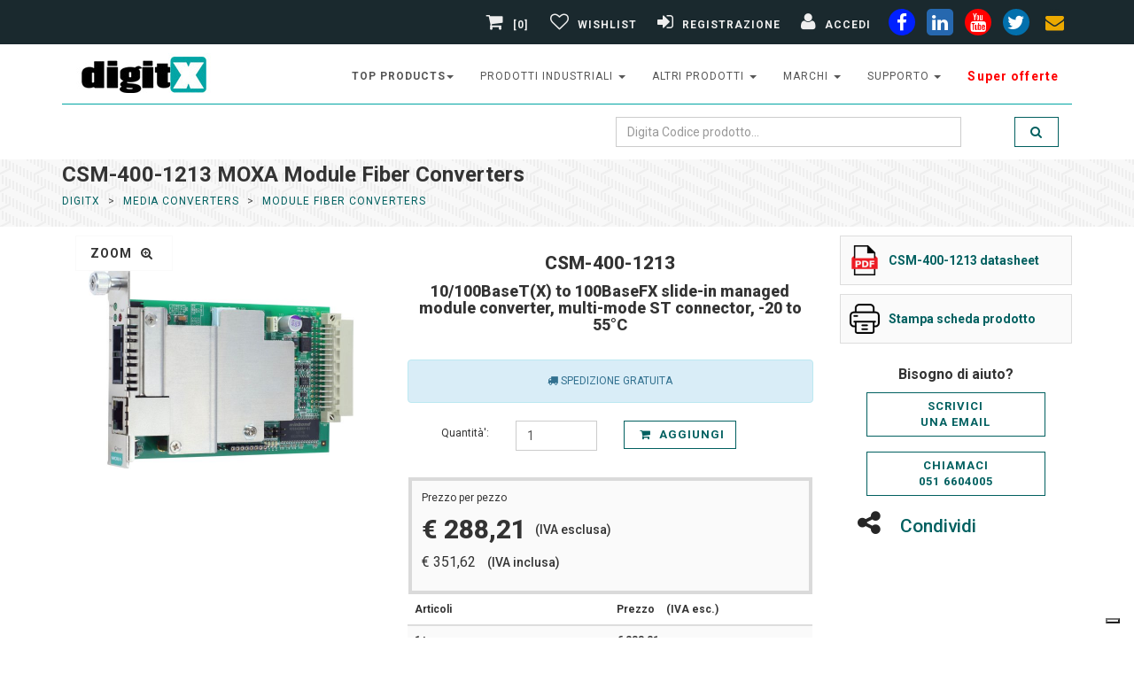

--- FILE ---
content_type: text/html; Charset=utf-8
request_url: https://www.digitx.it/codice/c-csm_400_1213/brand-moxa/id_prod-110091/
body_size: 47283
content:


<!DOCTYPE html>
<html lang="it">
<head>
<meta charset="UTF-8">
<meta http-equiv="X-UA-Compatible" content="IE=edge">
<meta name="viewport" content="width=device-width, initial-scale=1">
<title>CSM-400-1213 MOXA Module Fiber Converters</title>
<!-- Favicon -->
<link rel="icon" type="image/x-icon" href="/img/favicon.ico">
<link rel="icon" type="image/png" href="/img/favicon-32.png" sizes="32x32">
<link rel="icon" type="image/png" href="/img/favicon-16.png" sizes="16x16">
<link rel="apple-touch-icon" href="/img/apple-touch-icon.png" sizes="180x180">
<link rel="mask-icon" href="/img/safari-pinned-tab.svg" color="#5bbad5">
<meta name="msapplication-TileColor" content="#ffffff">
<meta name="msapplication-TileImage" content="/img/mstile-144x144.png">
<link rel="icon" type="image/png" sizes="192x192" href="/img/android-chrome-192x192.png">
<link rel="icon" type="image/png" sizes="512x512" href="/img/android-chrome-512x512.png">

<meta name="robots" content="index,follow,max-snippet:-1,max-image-preview:large,max-video-preview:-1">
<!--meta http-equiv="Content-Type" content="text/html; charset=iso-8859-1"-->
<meta name="description" content="CSM-400-1213 Moxa 10/100baset(x) to 100basefx slide-in managed module converter, multi-mode st connector, -20 to 55&#176;c">
<meta name="author" content="digitx.it - postmaster@digitx.it">
<meta name="IDENTIFIER-URL" content="https://www.digitx.it">
<meta http-equiv="Cache-Control" content="no-cache">
<meta http-equiv="Pragma" content="no-cache">
<meta http-equiv="Expires" content="0">
<meta http-equiv="Content-Language" content="it">
<link rel="canonical" href="https://www.digitx.it/codice/c-csm_400_1213/brand-moxa/id_prod-110091/" />

<!-- Facebook / OpenGraph -->
<meta property="og:locale" content="it_IT">
<meta property="og:site_name" content="Digitx">
<meta property="og:title" content="CSM-400-1213 MOXA Module Fiber Converters">
<meta property="og:url" content="https://www.digitx.it/codice/c-csm_400_1213/brand-moxa/id_prod-110091/">
<meta property="og:image" content="https://www.digitx.it/img/400x400/csm-400-series.jpg">
<meta property="og:description" content="CSM-400-1213 Moxa 10/100baset(x) to 100basefx slide-in managed module converter, multi-mode st connector, -20 to 55&#176;c">

<meta property="og:type" content="product">
<meta property="product:retailer_item_id" content="110091">
<meta property="product:brand" content="MOXA">

<meta property="product:mpn" content="CSM-400-1213">
<meta property="product:price:amount" content="288.21">
<meta property="product:price:currency" content="EUR">
<meta property="product:availability" content="pending">
<meta property="product:condition" content="new">
<meta property="product:category" content="Module Fiber Converters">
<meta property="product:image" content="https://www.digitx.it/img/400x400/csm-400-series.jpg">
    <!-- Twitter -->
    <meta name="twitter:card" content="summary_large_image">
    <meta name="twitter:site" content="@lastellatrade">
    <meta name="twitter:url" content="https://www.digitx.it/codice/c-csm_400_1213/brand-moxa/id_prod-110091/">
    <meta name="twitter:title" content="CSM-400-1213 MOXA Module Fiber Converters">
    <meta name="twitter:description" content="CSM-400-1213 Moxa 10/100baset(x) to 100basefx slide-in managed module converter, multi-mode st connector, -20 to 55&#176;c">
    <meta name="twitter:image" content="https://www.digitx.it/img/400x400/csm-400-series.jpg">

<!-- Preconnect a Google Fonts -->
<link rel="preconnect" href="https://fonts.googleapis.com">
<link rel="preconnect" href="https://fonts.gstatic.com" crossorigin>
<link href='//fonts.googleapis.com/css?family=Roboto:400,100,100italic,300,300italic,500,700,800&display=swap' rel='stylesheet' type='text/css'>

<!-- Bootstrap and Font Awesome css -->
<link rel="stylesheet" href="//maxcdn.bootstrapcdn.com/font-awesome/4.3.0/css/font-awesome.min.css">
<link href="/css/style_css.css?v=1" rel="stylesheet" id="theme-stylesheet">

<style type="text/css">


.col-md-2 {padding: 0;}

table.blueTable {
  width: 100%;
  text-align: left;
  border-collapse: collapse;
}
table.blueTable td, table.blueTable th {
  border: 1px solid #9999999e;
  padding: 3px 0 2px 5px;
}
table.blueTable tr:nth-child(even) {
  background: #e7e7e7;
}
table.blueTable tr:nth-child(odd) {
  background: #fbfbfb;
}
th {
    width: 30%;
}
caption {
    padding-top: 8px;
    padding-bottom: 8px;
    color: #009c9c;
    text-align: left;
    font-weight: 600;
    font-size: 18px;
}
.tabs li a h3{
    margin: 1px;
}

.tabs {
    font-size: 14px;
}
.tabs a{font-weight:500}
table.blueTable tbody td {display: block;}

table.theadTable {
  width: auto;
  text-align: left;
  border-collapse: collapse;
}
table.theadTable td, table.theadTable th {
  border: 1px solid #66caca29;
  padding: 3px 0 2px 5px;
}
table.theadTable tr:nth-child(even) {
  background: #e7e7e7;
}
table.theadTable tr:nth-child(odd) {
  background: #fbfbfb;
}
th {
    width: 30%;
}
caption {
    padding-top: 8px;
    padding-bottom: 8px;
    color: #009c9c;
    text-align: left;
    font-weight: 600;
    font-size: 18px;
}
.tabs li a h3{
    margin: 1px;
}

.tabs {
    font-size: 14px;
}
.tabs a{font-weight:500}
</style>
<!-- Google tag (gtag.js) -->   
<script defer src="https://www.googletagmanager.com/gtag/js?id=G-KZSHBTWYKJ"></script>
<script>
  window.dataLayer = window.dataLayer || [];
  function gtag(){dataLayer.push(arguments);}
  gtag('js', new Date());

  gtag('config', 'G-KZSHBTWYKJ');
</script>
<!----------cookies--------->
<script type="text/javascript">
var _iub = _iub || [];
_iub.csConfiguration = {"floatingPreferencesButtonDisplay":"bottom-right","perPurposeConsent":true,"siteId":2492660,"whitelabel":false,"cookiePolicyId":43809251,"lang":"it", "banner":{ "acceptButtonDisplay":true,"closeButtonRejects":true,"customizeButtonDisplay":true,"explicitWithdrawal":true,"position":"bottom","rejectButtonDisplay":true,"acceptButtonCaption":"Ok Accetto","customizeButtonCaption":"Personalizza","rejectButtonCaption":"No Riufiuto" }};
</script>
<script type="text/javascript" src="//cs.iubenda.com/sync/2492660.js"></script>
<script type="text/javascript" src="//cdn.iubenda.com/cs/iubenda_cs.js" charset="UTF-8" async></script>

<!------------------------------------->    


</head>
<body>

<!-- -->

<div id="all">

	<header>
			  
	<!-- *** TOP ***
_________________________________________________________ -->
	<div id="top">
		<div class="container">
			<div class="row">
				<div class="col-xs-3 col-lg-4 contact" style="margin-top:3px">
					
					<p class="hidden-md hidden-lg"><a href="tel:0516604005" data-animate-hover="pulse" aria-label="phone"><i class="fa fa-phone"></i></a>  <a href="#" data-animate-hover="pulse"  aria-label="envelope"><i class="fa fa-envelope"></i></a>
					</p>
				</div>
				
				<div class="col-xs-9 col-lg-8 " style="display: flex; flex-direction: row-reverse; align-items: center;" >
					<div class="social hidden-xs">
						<a href="https://www.facebook.com/DigitX.it" class="external facebook" data-animate-hover="pulse" aria-label="facebook"><i class="fa fa-facebook"></i></a>
						<a href="https://www.linkedin.com/showcase/digitx-it" class="external linkedin" data-animate-hover="pulse" aria-label="linkedin"><i class="fa fa-linkedin"></i></a>
						<a href="https://www.youtube.com/@digitX-it" class="external youtube" data-animate-hover="pulse" aria-label="youtube"><i class="fa fa-youtube"></i></a>
						<a href="https://twitter.com/lastellatrade" class="external twitter" data-animate-hover="pulse" aria-label="twiter"><i class="fa fa-twitter"></i></a>
						<a href="/richiesta.asp?ID_PROD=no%20codice" class="email" data-animate-hover="pulse" aria-label="envelope"><i class="fa fa-envelope"></i></a>
					</div>

					<div class="login">
						
	<a href="/carrello.asp">
	
		<i class="fa fa-shopping-cart"></i> [0]
	
	</a>
	
					
						<!--<a href="/Ok_riepilogo_cassa.asp"><i class="fa fa-shopping-cart"></i> <span class="hidden-xs text-uppercase">alla cassa</span></a>-->
						<a data-toggle="tooltip" data-placement="bottom" title="Gestisci Wishlist" aria-label="Gestisci Wishlist" href="/area_privata/liste_salvate.asp"><i class="fa fa-heart-o"></i> <span class="hidden-xs text-uppercase">Wishlist</span></a>
						
							<a href="/b2b_registrati.asp?p=1" aria-label="Registrazione"><i class="fa fa-sign-in"></i> <span class="hidden-xs text-uppercase">Registrazione</span></a>
							<a href="/b2b_registrati.asp?p=2" aria-label="Accedi"><i class="fa fa-user"></i> <span class="hidden-xs text-uppercase">Accedi</span></a>
							
					</div>

				</div>
				
			</div>
		</div>
	</div>

	<!-- *** TOP END *** -->

	<!-- *** NAVBAR ***

_________________________________________________________ -->

	<div>

		<div class="navbar navbar-default yamm" role="navigation" id="navbar">

			<div class="container">
				
				<div class="navbar-header">

					<a class="navbar-brand home hvr-push" href="/">
						<img src="/img/logo_digitx.jpg" alt="Digitx" class="hidden-xs hidden-sm" width="187" height="45">
						<img src="/img/logo-small.png" alt="Digitx" class="visible-xs visible-sm" width="110" height="47">
					</a>
					
					
					<div class="navbar-buttons">
						<button type="button" class="navbar-toggle btn-template-main" aria-label="Toggle navigation" data-toggle="collapse" data-target="#navigation">
							<i class="fa fa-align-justify"></i>
						</button>
					</div>
				</div>
				
<!--/.navbar-header -->
<nav class="navbar-collapse collapse" id="navigation">
   <ul class="nav navbar-nav navbar-right">
   	
   	<li class="dropdown use-yamm yamm-fw" style="font-weight: 600;">
         <a href="#" class="dropdown-toggle" data-toggle="dropdown">top products<b class="caret"></b></a>
         <ul class="dropdown-menu yamm-content row">
             <li class='col-sm-4'>
<a href=https://www.digitx.it/codice/c-uport_1410/brand-moxa/id_prod-64402/>UPort 1410</a>
</li>
 <li class='col-sm-4'>
<a href=https://www.digitx.it/codice/c-nport_5110/brand-moxa/id_prod-64499/>NPort 5110</a>
</li>
 <li class='col-sm-4'>
<a href=https://www.digitx.it/codice/c-nport_5130/brand-moxa/id_prod-64501/>NPort 5130</a>
</li>
 <li class='col-sm-4'>
<a href=https://www.digitx.it/codice/c-nport_5150/brand-moxa/id_prod-64502/>NPort 5150</a>
</li>
 <li class='col-sm-4'>
<a href=https://www.digitx.it/codice/c-nport_w2150a_eu/brand-moxa/id_prod-92546/>NPort W2150A</a>
</li>
 <li class='col-sm-4'>
<a href=https://www.digitx.it/codice/c-eds_205/brand-moxa/id_prod-64884/>EDS-205</a>
</li>
 <li class='col-sm-4'>
<a href=https://www.digitx.it/codice/c-eds_208/brand-moxa/id_prod-64881/>EDS-208</a>
</li>
 <li class='col-sm-4'>
<a href=https://www.digitx.it/codice/c-uport_1110/brand-moxa/id_prod-64396/>Uport 1110</a>
</li>
 <li class='col-sm-4'>
<a href=https://www.digitx.it/codice/c-uport_1130/brand-moxa/id_prod-64397/>Uport 1130</a>
</li>
 <li class='col-sm-4'>
<a href=https://www.digitx.it/codice/c-uport_1150/brand-moxa/id_prod-64398/>UPort 1150</a>
</li>
 <li class='col-sm-4'>
<a href=https://www.digitx.it/codice/c-isw_500t/brand-planet/id_prod-115371/>ISW-500T</a>
</li>
 <li class='col-sm-4'>
<a href=https://www.digitx.it/codice/c-awk_3131a_eu/brand-moxa/id_prod-105484/>AWK-3131A-EU</a>
</li>

         </ul>
      </li>   	
      <li class="dropdown use-yamm yamm-fw">
         <a href="#" class="dropdown-toggle" data-toggle="dropdown">prodotti industriali <b class="caret"></b></a>
         <ul class="dropdown-menu yamm-content row">
             <li class='col-sm-3'>
<a href=/reparto/cat1-Industrial_Ethernet_Switches/>Industrial Ethernet Switches</a>
</li>
 <li class='col-sm-3'>
<a href=/reparto/cat1-Serial_to_Ethernet_Products/>Serial to Ethernet Products</a>
</li>
 <li class='col-sm-3'>
<a href=/reparto/cat1-Media_Converters/>Media Converters</a>
</li>
 <li class='col-sm-3'>
<a href=/reparto/cat1-Multiport_serial_boards/>Multiport serial boards</a>
</li>
 <li class='col-sm-3'>
<a href=/reparto/cat1-USB_to_Serial_Hubs/>USB to Serial Hubs</a>
</li>
 <li class='col-sm-3'>
<a href=/reparto/cat1-Remote_io_server/>Remote io server</a>
</li>
 <li class='col-sm-3'>
<a href=/reparto/cat1-Industrial_Wireless/>Industrial Wireless</a>
</li>
 <li class='col-sm-3'>
<a href=/reparto/cat1-Transceivers/>Transceivers</a>
</li>
 <li class='col-sm-3'>
<a href=/reparto/cat1-Embedded_Computers/>Embedded Computers</a>
</li>
 <li class='col-sm-3'>
<a href=/reparto/cat1-Software_and_accessories/>Software and accessories</a>
</li>
 <li class='col-sm-3'>
<a href=/reparto/cat1-Industrial_Ethernet_Router/>Industrial Ethernet Router</a>
</li>
 <li class='col-sm-3'>
<a href=/reparto/cat1-Video_networking_products/>Video networking products</a>
</li>
 <li class='col-sm-3'>
<a href=/reparto/cat1-Panel_Computers_And_Displays/>Panel Computers And Displays</a>
</li>
 <li class='col-sm-3'>
<a href=/reparto/cat1-Industrial_Antennas/>Industrial Antennas</a>
</li>
 <li class='col-sm-3'>
<a href=/reparto/cat1-Segnalazione_Visiva_e_Acustica/>Segnalazione Visiva e Acustica</a>
</li>
 <li class='col-sm-3'>
<a href=/reparto/cat1-Custodie_per_Elettronica/>Custodie per Elettronica</a>
</li>

         </ul>
      </li>
      <li class="dropdown use-yamm yamm-fw">
         <a href="#" class="dropdown-toggle" data-toggle="dropdown">altri prodotti <b class="caret"></b></a>
         <ul class="dropdown-menu yamm-content row">
             <li class='col-sm-3'>
<a href=https://www.digitx.it/Armadi-Rack/>Armadi Rack</a>
</li>
 <li class='col-sm-3'>
<a href=/reparto/cat1-Ethernet_Switch/>Ethernet Switch</a>
</li>
 <li class='col-sm-3'>
<a href=/reparto/cat1-Cavi_Rete_Patch_Cord/>Cavi Rete Patch Cord</a>
</li>
 <li class='col-sm-3'>
<a href=/reparto/cat1-Cavi_Rete_Matassa/>Cavi Rete Matassa</a>
</li>
 <li class='col-sm-3'>
<a href=/reparto/cat1-Cavi_Fibra_Ottica/>Cavi Fibra Ottica</a>
</li>
 <li class='col-sm-3'>
<a href=/reparto/cat1-Patch_Panels_Fiber_Optics/>Patch Panels Fiber Optics</a>
</li>
 <li class='col-sm-3'>
<a href=/reparto/cat1-Interface_Converter/>Interface Converter</a>
</li>
 <li class='col-sm-3'>
<a href=/reparto/cat1-Accessori_Fibra_Ottica/>Accessori Fibra Ottica</a>
</li>
 <li class='col-sm-3'>
<a href=/reparto/cat1-Alimentatori/>Alimentatori</a>
</li>
 <li class='col-sm-3'>
<a href=/reparto/cat1-Cavi_Video_e_Adattatori/>Cavi Video e Adattatori</a>
</li>
 <li class='col-sm-3'>
<a href=/reparto/cat1-USB_accessori/>USB accessori</a>
</li>
 <li class='col-sm-3'>
<a href=/reparto/cat1-IP65_Plastic_Enclosure/>IP65 Plastic Enclosure</a>
</li>
 <li class='col-sm-3'>
<a href=/reparto/cat1-IP67_Plastic_Enclosure/>IP67 Plastic Enclosure</a>
</li>
 <li class='col-sm-3'>
<a href=/reparto/cat1-Heat_Sink_Aluminium_Enclosure/>Heat Sink Aluminium Enclosure</a>
</li>
 <li class='col-sm-3'>
<a href=/reparto/cat1-Cavi_Seriali/>Cavi Seriali</a>
</li>
 <li class='col-sm-3'>
<a href=/reparto/cat1-Aluminium_Case/>Aluminium Case</a>
</li>
 <li class='col-sm-3'>
<a href=/reparto/cat1-IP68_Aluminium_Enclosure/>IP68 Aluminium Enclosure</a>
</li>
 <li class='col-sm-3'>
<a href=/reparto/cat1-IP68_Plastic_Enclosure/>IP68 Plastic Enclosure</a>
</li>
 <li class='col-sm-3'>
<a href=/reparto/cat1-Aluminium_Mobile_Enclosure/>Aluminium Mobile Enclosure</a>
</li>
 <li class='col-sm-3'>
<a href=/reparto/cat1-Plastic_Enclosure/>Plastic Enclosure</a>
</li>

         </ul>
      </li>
      <!-- ========== MINI WIDTH MEGAMENU ================== -->
      <li class="dropdown">
         <a href="#" class="dropdown-toggle" data-toggle="dropdown">Marchi <b class="caret"></b></a>
         <ul class="dropdown-menu brands">
            <li><a href='/moxa/'>Moxa</a></li>
<li><a href='/teltonika/'>Teltonika</a></li>
<li><a href='/planet/'>Planet Technology</a></li>
<li><a href='/digi/'>Digi</a></li>
<li><a href='/3onedata/'>3onedata</a></li>
<li><a href='/takachi/'>Takachi</a></li>
<li><a href='/teko/'>Teko</a></li>
<li><a href='/mean-well/'>Mean Well</a></li>
<li><a href='/digitus/'>Digitus</a></li>
<li><a href='/come-star/'>Come Star</a></li>
<li><a href='/patlite/'>Patlite</a></li>
<li><a href='/sirio-antenne/'>sirio antenne</a></li>
<li><a href='/lektri-co/'>lektri co</a></li>

         </ul>
      </li>
      <!-- ========== FULL WIDTH MEGAMENU END ================== -->

<li class="dropdown">
         <a href="#" class="dropdown-toggle" data-toggle="dropdown">supporto <b class="caret"></b></a>
         <ul class="dropdown-menu brands">
            <li><a href="/download_catalogo.asp">catalogo</a></li>
            <li><a href="/soluzioni/">soluzioni</a></li>

         </ul>
</li>       


      <li style="font-weight: 600;">
         <a title="Super offerte" style="color: red; text-transform: none; font-size: 14px;" href="https://www.digitx.it/super-offerta.asp">Super offerte</a>         
      </li>
<!-----      <li style="background: #e50;">
         <a title="visita anche il nostro portale icpdas.store" style="color: white; text-transform: none; font-size: 14px;" href="https://www.icpdas.store/">icpdas.store</a>
         
      </li>
--->      
   </ul>
</nav>
<!--/.nav-collapse -->
				<div class="clearfix" id="search" >
					<div class="row">
						
						<div class="col-sm-12">
							<form class="navbar-form" role="search" action="/search.asp" method="post" id="form1" name="form1">
								<div class="input-group">
									
									<input type="text" class="form-control" placeholder="Digita Codice prodotto..." name="Ric_Descr" id="q" maxlength="150" value=""  />
									
									<span class="input-group-btn ">
										<button type="submit" class="btn btn-template-main hvr-push" aria-label="search" ><i class="fa fa-search"></i></button>
									</span>
								</div>
							</form>
						</div>
					</div>
				</div>
				<!--/.nav-collapse -->

			</div>

		</div>
		<!-- /#navbar -->

	</div>

	<!-- *** NAVBAR END *** -->
	</header>
        <!-- *** LOGIN MODAL END *** -->
		<div id="heading-breadcrumbs">
			<div class="container">
				<div class="row">
					<div class="col-md-12">
						<h1>CSM-400-1213 MOXA Module Fiber Converters</h1>
					</div>
					
<div class="col-md-8">
	<ul class="breadcrumb">

		<li><a href="/">DigitX</a></li> 
		
			<li><a href="/reparto/cat1-Media_Converters/" title="" target=_top>Media Converters</a></li> 
			<li><a href="/reparto/cat1-Media_Converters/cat2-Module_Fiber_Converters/"  target=_top>Module Fiber Converters</a></li>
		
	</ul>
</div>

					<div class="col-md-4"></div>
				</div>
			</div>
		</div>

		<div id="content">
            <div class="container">

                <div class="row">

                    <!-- *** LEFT COLUMN ***
			_________________________________________________________ -->

                    <div class="col-sm-12">
						



<div class="row" id="productMain">
    <div class="col-sm-4">
            <div class="col-sm-12">
                <div id="mainImage">
                    
		<!-- 4 -->
		<div><img src="/img/400x400/csm-400-series.jpg" alt="CSM-400-1213 MOXA"   title ="CSM-400-1213 MOXA" name="targetimage" width="300" height="300"></div>
	 
	   
	   
	   <!-- 13 -->
 

<!--  -->

  <!-- Trigger the modal with a button -->

  
<div class="text-center" style="position:absolute; margin:-300px 0 0 0; background-color:#EEE">
<button style="background-color:#fff; border:1px solid #fafafa" type="button" class="btn btn-lg" data-toggle="modal" data-target="#myModal">zoom <i class="fa fa-search-plus" aria-hidden="true"></i></button>
</div>
  <!-- Modal -->
  <div class="modal fade" id="myModal" role="dialog">
    <div class="modal-dialog">

      <!-- Modal content-->
      <div class="modal-content">
        <div class="modal-header">
          <button type="button" class="close" data-dismiss="modal">&times;</button>
          <div class="modal-title">CSM-400-1213, 10/100BaseT(X) to 100BaseFX slide-in managed module converter, multi-mode ST connector, -20 to 55&#176;C</div>
        </div>
        <div class="modal-body text-center">
          <p class="text-center"><img src="/img/400x400/csm-400-series.jpg" alt="CSM-400-1213 MOXA" /></p>
        </div>
        <div class="modal-footer">
          <button type="button" class="btn btn-default" data-dismiss="modal">Chiudi Zoom <i class="fa fa-search-minus" aria-hidden="true"></i></button>
        </div>
      </div>
      
    </div>
  </div>

                </div>
                
                <div class="row" style="padding:10px"></div>
                
                <div class="row" id="thumbs" >
                     
                </div>
                
                <div class="row" style="padding:10px"></div>
            </div>
    </div>

    <div class="col-sm-5">
        <div class="box" style="border:none; margin: 0 0 0px;">
                    <h2 class="text-center" style="margin: 0px;font-size: 21px;">CSM-400-1213</h2>
                    <h3 class="text-center" style="font-size: 18px;margin-top: 10px;margin-bottom: 10px;">10/100BaseT(X) to 100BaseFX slide-in managed module converter, multi-mode ST connector, -20 to 55&#176;C</h3>
                    
                        
                    
        </div>


<!---------------->

                        
                        <div class="sizes">
                        <div class="alert alert-info" role="alert"><i class="fa fa-truck"></i> SPEDIZIONE GRATUITA</div>
                        </div>              
                
<!---------------->
                <form action="/Add_to_Carrello.asp" method="post" id="form1" name="form1">
<!---------------->                        
                        
                        
                        
                        <div class="row" style="margin-bottom:30px">
                            <div class="col-sm-3 col-xs-3">
                                <p class="pull-right" style="margin-top:6px">Quantit&agrave;': </p>
                            </div>
                            <div class="col-sm-3 col-xs-3">
                                <input type="number" min="1" max="999" name="quantita" value="1" class="form-control">
                                <input name="id_prod" type="hidden"  value="110091" size="4" maxlength="3"> 
                            </div>
                            <div class="col-sm-6 col-xs-6">
                                <button type="submit" class="btn btn-template-main"><i class="fa fa-shopping-cart"></i> Aggiungi </button>
                            </div>
                        </div>
                        
                        
<!---------------->
<!-- prezzi -->


<div style="border: 4px solid #dadada;margin: 1px;background: #fafafa;padding: 11px;">
    <div>Prezzo per pezzo</div>
    <div style="display: flex; align-items: center;">
        <h4 style="font-size: 30px;">&euro;&nbsp;288,21</h4>
        <p style="margin-bottom: 0px; padding: 10px; font-size: 14px; font-weight: 500;">(IVA esclusa)</p>
    </div>
    <div>
        <p>
            <span style="font-size: 16px; ">&euro; 351,62</span>
            <span style="margin-bottom: 0px; padding: 10px; font-size: 14px; font-weight: 500;">(IVA inclusa)</span>
        </p>
    </div>
</div>
<!---------------->
<div class="table-responsive">
    <table class="table table-hover">
        <thead>
            <tr>
                <th>Articoli</th>
                <th>Prezzo <span style="padding-left:10px">(IVA esc.)</span></th>
            </tr>
        </thead>
        <tbody>
            <tr><td class="row-price-important">1+ pz.</td><td class="row-price-important">&euro;&nbsp;288,21</td></tr>
             
            <tr>
                <td>5+ pz.</td>
                <td>&euro;&nbsp;279,56</td>
            </tr>
                    
            <tr>
                <td>10+ pz.</td>
                <td>&euro;&nbsp;273,80</td>
            </tr>
                            
        </tbody>
    </table>
</div>
<!---------------->


                        <!-- /.table-responsive --> 

<!---------------->

<div>


                    <p style="display:none">Prezzo di 1 pz. iva (22%) inclusa: &euro; 351,62</p>
                    
                    <p class='dispo box_dettagli_prod_2_dispo_10_gg_lav bg_gray'>Disponibilit&agrave;:  <span>10 gg lav</span></p>
                        <!--p style="font-size:14px; background-color:red; color:white; text-align:center;">
                            &nbsp;&nbsp;&gt;&gt;&nbsp;I tempi protrebbero essere più lunghi da quelli indicati&nbsp;&lt;&lt;
                        </p-->
                    
<p>Brand: <a href="/moxa/">MOXA</a></p>

                        <p>SKU: 110091 </p>
                    
                        <p>Model: CSM-400-1213</p>
                    
</div>                    
<!---------------->
                    <!-- disponibilita dei prodotti -->
<!---------------->
                
                   </form>

<!----------<div class="col-sm-5">--------></div>
<!---------------->



<div class="col-sm-3">
                        
                    <div class="mypdf"><a href="/pdf/csm-400-series.pdf" title="https://www.digitx.it/pdf/csm-400-series.pdf" target="newself"><img src="/img/pdf-file.png" alt="CSM-400-1213 technical sheet"><p><strong>CSM-400-1213 datasheet</strong></p></a></div>
                                  
<script type="text/javascript">
    var id_prod_js = 110091
                        var fullurl1 = 'https://www.digitx.it/scheda_prodotto.asp?id_prod=' + id_prod_js + '&print=on'
                        function hyperlinker1(){document.location.href=fullurl1;}</script>
                    
                    <div class="mypdf"><a href="#" onclick="hyperlinker1(); return false;" target="_blank"><img src="/img/ico_print.png" alt="CSM-400-1213 scheda prodotto"><p class=""  style="cursor:pointer"><b>Stampa scheda prodotto</b></p></a></div>
<!--------contenet-box---------->


<!--------contenet box---------->
                    <div class="col-sm-12"> 
                        <p style="font-size:16px; line-height:20px; margin-top:15px" class="text-center"><b>Bisogno di aiuto?</b></p>
                    </div>
                    
                    
<script type="text/javascript">
                        var fullurl = 'https://www.digitx.it/richiesta.asp?id_prod=' + id_prod_js
                        function hyperlinker(){document.location.href=fullurl;}</script>                    
                    <div class="col-sm-12">
                        <div class="col-sm-12 text-center"><a class="btn btn-template-main" style="width:100%" href="#" onclick="hyperlinker(); return false;" target="_self">Scrivici<br />una email</a></div>
                    </div>
                    
                    <div class="col-sm-12"><br /></div>
                    
                    <div class="col-sm-12" style="margin-bottom: 10px;">
                        <div class="col-sm-12 text-center"><a class="btn btn-template-main" style="width:100%" href="tel:+390516604005" target="_self">Chiamaci<br />051 6604005</a></div>
                    </div>
                    
                    <!--video-->

<!--------------------------->

<div class="col-sm-12">
         <a href="#" class="dropdown-toggle" data-toggle="dropdown" aria-expanded="true"><i class="fa fa-share-alt"></i> <span style="font-size: 21px; font-weight: 500;">Condividi</span></a>
<ul class="dropdown-menu">


<li>
<div class="mypdf" >
    <a rel="nofollow" href="whatsapp://send?text=https://www.digitx.it/codice/c-csm_400_1213/brand-moxa/id_prod-110091/" target="newself">
    <i class="fa fa-whatsapp"></i> <span>Condividi su Whatsapp</span></a>
</div>
</li>


<li>
<div class="mypdf" >
    <a rel="nofollow" href="https://www.facebook.com/sharer/sharer.php?u=https://www.digitx.it/codice/c-csm_400_1213/brand-moxa/id_prod-110091/" target="newself">
    <i class="fa fa-facebook"></i> <span>Condividi su Facebook</span></a>
</div>
</li>



<li>
<div class="mypdf" >
    <a rel="nofollow" href="http://www.linkedin.com/shareArticle?mini=true&url=https://www.digitx.it/codice/c-csm_400_1213/brand-moxa/id_prod-110091/" target="newself">
    <i class="fa fa-linkedin"></i> <span>Condividi su Linkedin</span></a>
</div>
</li>

</ul>
</div>

<!--------------------------->
<!-----<div class="col-sm-3">------------></div>

<!-----<div class="row" id="productMain">----></div>
                    </div>
					
                    <div class="col-sm-12" id="all2">
                    	
						
	 

<!-- correlati -->
<div class="row" style="padding-bottom:90px">
	<div class="col-md-12">
		<h2 id="S_marchi" style="font-size: 24px">Prodotti Correlati</h2>
		<div>
				 
						<div class=" col-md-2 text-center">
						  <p>
						  
									<a href="/codice/c-trc_2190_ac/brand-moxa/id_prod-110120/"><img src="/img/100x100/trc-2190-series.jpg" alt="MOXA" width="100" height="100"></a>
							 
						  
							<p>
							<a href="/codice/c-trc_2190_ac/brand-moxa/id_prod-110120/">
								TRC-2190-AC
							</a>
							</p>
							
							
							<p>Prezzo: &nbsp;&#8364;&nbsp;1.122,12&nbsp;&nbsp;&nbsp;</p>
							

						  
						 </div>
						  
						
						<div class=" col-md-2 text-center">
						  <p>
						  
									<a href="/codice/c-trc_2190_dc_48v/brand-moxa/id_prod-110121/"><img src="/img/100x100/trc-2190-series.jpg" alt="MOXA" width="100" height="100"></a>
							 
						  
							<p>
							<a href="/codice/c-trc_2190_dc_48v/brand-moxa/id_prod-110121/">
								TRC-2190-DC-48V
							</a>
							</p>
							
							
							<p>Prezzo: &nbsp;&#8364;&nbsp;1.313,04&nbsp;&nbsp;&nbsp;</p>
							

						  
						 </div>
						  
						
			 
			 
			 
			 			<!-- correlati -->
	
	
		</div>
	</div>

</div>
			 
			 
			 


<div class="row" style="padding:40px 0 80px 0 ">
	<div class="col-md-12">
	<h2 id="S_marchi" style="font-size: 24px">Certificati</h2>	
		<div style="display: flex; justify-content: space-around; padding-top:40px; flex-wrap: wrap;">
			
				 
					
						
						<div>
						
						  <img src="https://www.digitx.it/img/certifications/CE.jpg" title="CE"  alt="CE Certificato" style="width: 100px; height: 100px; margin: 0 20px 0 20px;">  

                        </div>

						
						
						<div>
						
						  <img src="https://www.digitx.it/img/certifications/FCC.jpg" title="FCC"  alt="FCC Certificato" style="width: 100px; height: 100px; margin: 0 20px 0 20px;">  

                        </div>

						
						
						<div>
						
						  <img src="https://www.digitx.it/img/certifications/UL-.jpg" title="UL"  alt="UL Certificato" style="width: 100px; height: 100px; margin: 0 20px 0 20px;">  

                        </div>

						
						
						<div>
						
						  <img src="https://www.digitx.it/img/certifications/IEC.jpg" title="IEC"  alt="IEC Certificato" style="width: 100px; height: 100px; margin: 0 20px 0 20px;">  

                        </div>

						
						
						<div>
						
						  <img src="https://www.digitx.it/img/certifications/ROHS.jpg" title="RoHS"  alt="RoHS Certificato" style="width: 100px; height: 100px; margin: 0 20px 0 20px;">  

                        </div>

						
</div></div></div>
<div class="row">
   
   <div class="tabs">
      <ul class="nav nav-pills nav-justified">
         <li class="active"><a href="#tab2-1" data-toggle="tab"><h2 style="margin: 1px; font-size: 24px;">Scheda Tecnica</h2></a>
         </li>
      </ul>
      <div class="tab-content tab-content-inverse">
         <div class="tab-pane active" id="tab2-1">
            <h3>Caratteristiche e vantaggi</h3><p>La serie CSM&minus;400 consiste in convertitori di media gestiti slide&minus;in da Ethernet a fibra per il sistema NRack&trade;<br>I moduli forniscono la conversione da 10/100BaseT(X) a 100BaseFX (con connettori SC/ST) e possono essere installati in qualsiasi chassis del sistema NRack&trade;<br>I moduli CSM&minus;400 supportano LFP e FEF per facilitare il tracciamento dei guasti di collegamento di rete, modalit&agrave; store&minus;and&minus;forward e pass&minus;through, 802<br>3ah &Omega;AM per gestione e monitoraggio remoto, nonch&eacute; moduli fiber di tipo WDM per ridurre i costi dei cavi in fibra<br></p><ul><li>LFP (Link Fault Pass-Through) e FEF (Far End Fault)</li><li>Supporta modalit&agrave; store&minus;and&minus;forward e pass&minus;through</li><li>Auto&minus;negotiation</li><li>Supporta protocollo IEEE 802.3ah &Omega;AM</li><li>Plug and play</li><li>Hot&minus;swappable</li><li>Gestione remota basata su IP</li><li>Supporta moduli di tipo WDM</li></ul><h3>Specifiche</h3><table class=blueTable><caption>Interfaccia Ethernet</caption><tbody><tr><th>10/100BaseT(X) Porte (connettore RJ45)</th><td>1</td></tr><tr><th>Protezione isolamento magnetico</th><td>1,5 kV (integrato)</td></tr><tr><th>Normative</th><td>IEEE 802.3u per 100BaseT(X) e 100BaseFX</td></tr></tbody></table><table class=blueTable><caption>Funzioni di sicurezza</caption><tbody><tr><th>Autenticazione</th><td>Database locale (solo password)</td></tr><tr><th>Crittografia</th><td>HTTPS<br>AES&minus;128<br>RSA&minus;1024<br>SHA&minus;1<br>SHA&minus;256</td></tr><tr><th>Protocolli di sicurezza</th><td>SSHv2<br>HTTPS (TLS 1.2)</td></tr></tbody></table><table class=blueTable><caption>Parametri di alimentazione</caption><tbody><tr><th>Corrente di ingresso</th><td>220 mA @ 12 VDC</td></tr><tr><th>Tensione di ingresso</th><td>12 VDC</td></tr><tr><th>Protezione da sovraccarico di corrente</th><td>Supportata</td></tr><tr><th>Consumo energetico</th><td>220 mA @ 12 VDC</td></tr></tbody></table><table class=blueTable><caption>Caratteristiche fisiche</caption><tbody><tr><th>Dimensioni</th><td>86,8 &times; 124,3 &times; 21 mm (3,42 &times; 4,89 &times; 0,83 in)</td></tr><tr><th>Peso</th><td>Solo prodotto: 115 g (0,25 lb)</td></tr></tbody></table><table class=blueTable><caption>Limiti ambientali</caption><tbody><tr><th>Temperatura di esercizio</th><td>&minus;20 a 55&deg;C</td></tr><tr><th>Temperatura di stoccaggio (con imballo)</th><td>&minus;40 a 85 &deg;C (&minus;40 a 185 &deg;F)</td></tr><tr><th>Umidit&agrave; relativa ambientale</th><td>5 a 95 % (non condensante)</td></tr></tbody></table><table class=blueTable><caption>Normative e certificazioni</caption><tbody><tr><th>EMC</th><td>EN 55032/35</td></tr><tr><th>EMI</th><td>CISPR 32, FCC Part 15B Class A</td></tr><tr><th>EMS</th><td>IEC 61000&minus;4&minus;2 ESD: contatto 4 kV; aria 8 kV<br>IEC 61000&minus;4&minus;3 RS: 80 MHz a 1 GHz: 3 V/m<br>IEC 61000&minus;4&minus;4 EFT: alimentazione: 2 kV; segnale: 1 kV<br>IEC 61000&minus;4&minus;5 Surge: alimentazione: 2 kV (AC), 1 kV (DC); segnale: 1 kV<br>IEC 61000&minus;4&minus;6 CS: 150 kHz a 80 MHz: 3 V/m; segnale: 3 V/m<br>IEC 61000&minus;4&minus;8 PFMF<br>IEC 61000&minus;4&minus;11</td></tr><tr><th>Test ambientali</th><td>IEC 60068&minus;2&minus;1<br>IEC 60068&minus;2&minus;14<br>IEC 60068&minus;2&minus;2<br>IEC 60068&minus;2&minus;3</td></tr><tr><th>Sicurezza</th><td>EN 62368&minus;1<br>UL 62368&minus;1</td></tr><tr><th>Vibrazioni</th><td>IEC 60068&minus;2&minus;6</td></tr></tbody></table><table class=blueTable><caption>MTBF</caption><tbody><tr><th>Tempo</th><td>1.454.560 ore</td></tr><tr><th>Normative</th><td>Telcordia (Bellcore), GB</td></tr></tbody></table><table class=blueTable><caption>Garanzia</caption><tbody><tr><th>Periodo di garanzia</th><td>5 anni</td></tr></tbody></table>
         </div>         
      </div>
   </div>
   
         <div class="tab-pane " class="dropdown">
         <a href="#" class="dropdown-toggle" data-toggle="dropdown" aria-expanded="true">Disclaimer <b class="caret"></b></a>
         <p class="dropdown-menu" style="padding: 10px;">
         <br/> Le immagini e le caratteristiche dei prodotti presenti 
               sul sito sono di propriet&agrave; di MOXA. E' espressamente vietata 
               la riproduzione dei contenuti del sito in qualsiasi modo ed a qualsiasi 
               scopo senza la preventiva autorizzazione scritta da parte di Lastella Trade  
               o MOXA. Le immagini presenti sono a puro titolo esplicativo, in alcuni 
               casi sono foto di gruppo e potrebbero subire variazioni senza preavviso, 
               per le caratteristiche del prodotto fa fede la descrizione prodotto.
            </p>
         </div>

</div>

                    </div>

                </div>
				

            </div>
            <!-- /.container -->
        </div>
        <!-- /#content -->
		
		<div id="all3">
		<footer>

<section class="text-center">
	<div class="container">
		<div class="row">
			<div class="col-md-12">
				<div class="icon icon-lg"><i class="fa fa-calculator"></i>
				</div>
				<h3 class="text-uppercase">Sei interessato a un Preventivo ?</h3>
				<p class="lead">Hai una azienda e sei interessato ad un grosso acquisto di merce?<br />Contattaci per avere una offerta Personalizzata</p>
				<p class="text-center">
					<a href="/richiesta.asp?ID_PROD=no%20codice" class="btn btn-template-transparent-black btn-lg">Clicca qui</a>
				</p>
			</div>

		</div>
	</div>
</section>
<!----------------------------------------------------2------------------------------------------------------------>
<div>
<h3 id="S_marchi">I Nostri Marchi</h3>
<div style="display: flex; flex-wrap: wrap; justify-content: center;">
<div class="braf"><a href="/moxa/"><img src="/brands/footer/moxa-logo.webp" alt="Distribuiamo Moxa"/></a></div>
<div class="braf"><a href="/takachi/"><img src="/brands/footer/takachi-logo.webp" alt="Distribuiamo Takachi"/></a></div>
<div class="braf"><a href="/planet/"><img src="/brands/footer/planet-logo.webp" alt="Distribuiamo Planet"/></a></div>
<div class="braf"><a href="/patlite/"><img src="/brands/footer/patlite-logo.webp" alt="Distribuiamo Patlite"/></a></div>
<div class="braf"><a href="/teltonika/"><img src="/brands/footer/teltonika-logo.webp" alt="Distribuiamo Teltonika"/></a></div>
<div class="braf"><a href="/digitus/"><img src="/brands/footer/digitus-logo.webp" alt="Distribuiamo Digitus"/></a></div>
<div class="braf"><a href="/teko/"><img src="/brands/footer/teko-logo.webp" alt="Distribuiamo Teko"/></a></div>
<div class="braf"><a href="/come-star/"><img src="/brands/footer/COME-STAR.webp" alt="Distribuiamo COME STAR"/></a></div>
<div class="braf"><a href="/mean-well/"><img src="/brands/footer/meanwell-logo.webp" alt="Distribuiamo Mean Well"/></a></div>
<div class="braf"><a href="/3onedata/"><img src="/brands/footer/3onedata-logo.webp" alt="Distribuiamo 3onedata"/></a></div>
<!----<div class="braf"><a href="/advantech/"><img src="/brands/footer/advantech-logo.webp" alt="Distribuiamo Advantech"/></a></div>---->
</div>
</div>
<!----------------------------------------------------3------------------------------------------------------------>
<!-- *** GET IT ***
_________________________________________________________ -->
<section>
<div id="get-it">
	<div class="container">
		<div class="col-md-8 col-sm-12">
			<h3>Resta collegato... iscriviti alla Newsletter </h3>
		</div>
		<div class="col-md-4 col-sm-12">
			<form id="" class="" method="post" action="/new_newsletter.asp">
				<div class="input-group">
					<input type="email" class="form-control" name="email" value="" placeholder="Digita la tua e-mail..." required />
					<span class="input-group-btn">
						<button class="btn btn-default" type="button" aria-label="e-mail"><i class="fa fa-send"></i></button>
					</span>
				</div>
				<!-- /input-group -->
			</form>
		</div>
	</div>
</div>
</section>
<!---->
<div>

<!---->

<!-- *** GET IT END *** -->
<!----------------------------------------------------4------------------------------------------------------------>

        <!-- *** FOOTER ***
_________________________________________________________ -->

        <div id="footer">
            <div class="container">
                <div class="col-md-3 col-sm-6">
                    <h4>Azienda</h4>
                    <p>
						<b>&copy; LASTELLA TRADE SRL </b><br />Camera di Commercio di Bologna
						<br />REA n&deg; 539359
						<br /> P.I. 03695681209
						<br />C.F. 03695681209
						<br />DigitX - Immagini e nomi presenti sul sito appartengono a Moxa Inc. e/o a DigitX <br /> E' espressamente vietata la riproduzione dei contenuti del sito in qualsiasi modo ed a qualsiasi scopo.
					</p>

                </div>
                <!-- /.col-md-3 -->

                <div class="col-md-3 col-sm-6">

                    <h4>Naviga</h4>

                    <div class="blog-entries">
                        <div class="item same-height-row clearfix">
                            <div>
                                <ul>
<li><a href="/chi_siamo.asp">DL 223 - Chi Siamo</a></li>
<li><a href="/assistenza.asp">Helpdesk (indice)</a></li>
<li><a href="/assistenza.asp#pagamenti">Pagamenti</a></li>
<li><a href="/assistenza.asp#spedizioni">Spedizioni</a></li>
<li><a href="/assistenza.asp#garanzie">Garanzia</a></li>
<li><a href="/assistenza.asp#recesso">Recesso</a></li>
<li><a href="/assistenza.asp#danneggiamento-merce">Danneggiamento merce</a></li>									
									<li><br /></li>
									<li><a href="https://www.iubenda.com/privacy-policy/35835969" class="iubenda-white no-brand iubenda-noiframe iubenda-embed iubenda-noiframe " title="Privacy Policy ">Privacy Policy</a><script type="text/javascript">(function (w,d) {var loader = function () {var s = d.createElement("script"), tag = d.getElementsByTagName("script")[0]; s.src="https://cdn.iubenda.com/iubenda.js"; tag.parentNode.insertBefore(s,tag);}; if(w.addEventListener){w.addEventListener("load", loader, false);}else if(w.attachEvent){w.attachEvent("onload", loader);}else{w.onload = loader;}})(window, document);</script></li>
									<li><a href="https://www.iubenda.com/privacy-policy/35835969/cookie-policy" class="iubenda-white no-brand iubenda-noiframe iubenda-embed iubenda-noiframe " title="Cookie Policy ">Cookie Policy</a><script type="text/javascript">(function (w,d) {var loader = function () {var s = d.createElement("script"), tag = d.getElementsByTagName("script")[0]; s.src="https://cdn.iubenda.com/iubenda.js"; tag.parentNode.insertBefore(s,tag);}; if(w.addEventListener){w.addEventListener("load", loader, false);}else if(w.attachEvent){w.attachEvent("onload", loader);}else{w.onload = loader;}})(window, document);</script></li>
								</ul>
                            </div>
                        </div>

                    </div>

                    <hr class="hidden-md hidden-lg">

                </div>
                <!-- /.col-md-3 -->

                <div class="col-md-3 col-sm-6">

                    <h4>Contatti</h4>

                    <address>
                        <b>LASTELLA TRADE SRL</b>
                        <br>Via Galliera, 62 
                        <br>40050 Funo di Argelato (BO)
                        <br>
                        <b>ITALY</b>
                    </address>

                    <hr class="hidden-md hidden-lg hidden-sm">

                </div>
                <!-- /.col-md-3 -->

                <div class="col-md-3 col-sm-6">

                    <h4>Seguici</h4>

                    <div class="photostream">
                        <div>
                            <a href="https://www.facebook.com/DigitX.it" class="text-center" aria-label="facebook">
                               <i class="fa fa-facebook fa-2x"></i>
                            </a>
                        </div>
                        <div>
                            <a href="https://www.linkedin.com/showcase/digitx-it" class="text-center" aria-label="linkedin">
                               <i class="fa fa-linkedin fa-2x"></i>
                            </a>
                        </div>
                       <div>
                            <a href="https://twitter.com/lastellatrade" class="text-center" aria-label="twitter">
                               <i class="fa fa-twitter fa-2x"></i>
                            </a>
                        </div>
                       
                    </div>

                </div>
                <!-- /.col-md-3 -->
            </div>
            <!-- /.container -->
        </div>
        <!-- /#footer -->

        <!-- *** FOOTER END *** -->

        <!-- *** COPYRIGHT ***
_________________________________________________________ -->

        <section class="black">
            <div class="container">
                <div class="col-md-12">
                    <p class="pull-left">&copy; 2020. Lastella Trade</p>
                    <p class="pull-right">site by Lastella Trade
					<br /> 
					</p>
                </div>
            </div>
        </section>
        <!-- /#copyright -->

        <!-- *** COPYRIGHT END *** -->
    </div>
    <!-- /#all -->

    <!-- #### JAVASCRIPT FILES ### -->
    <script src="//ajax.googleapis.com/ajax/libs/jquery/1.11.0/jquery.min.js" defer></script>
    <script src="//maxcdn.bootstrapcdn.com/bootstrap/3.3.2/js/bootstrap.min.js" defer></script>
    <script src="/js/jquery.cookie.js" defer></script>
    <script src="/js/waypoints.min.js" defer></script>
    <script src="/js/jquery.counterup.min.js" defer></script>
    <script src="/js/jquery.parallax-1.1.3.js" defer></script>
    <script src="/js/front.js" defer></script>
    <!-- owl carousel -->
    <script src="/js/owl.carousel.min.js" defer></script>

<!----------------------------------------------------4-B----------------------------------------------------------->



<!----------------------------------------------------4-B-end---------------------------------------------------------->
</footer>
<script type="text/javascript">
document.querySelectorAll('img').forEach(img => {
  const isExcluded =
    img.classList.contains('no-lazy') ||               // immagine principale o altre escluse
    img.closest('#logo,#navbar,.navbar-brand') ||      // loghi/header
    img.hasAttribute('fetchpriority') ||               // già prioritarie
    img.loading === 'eager';                           // già esplicite

  if (!isExcluded && !img.hasAttribute('loading')) {
    img.setAttribute('loading', 'lazy');
    img.setAttribute('decoding', 'async');
  }
});

</script>  
		</div>
</div>


<!----<img src="/img/400x400/csm-400-series.jpg" alt="CSM-400-1213 MOXA Module Fiber Converters"  style="display:none" />---->
</body>
</html>